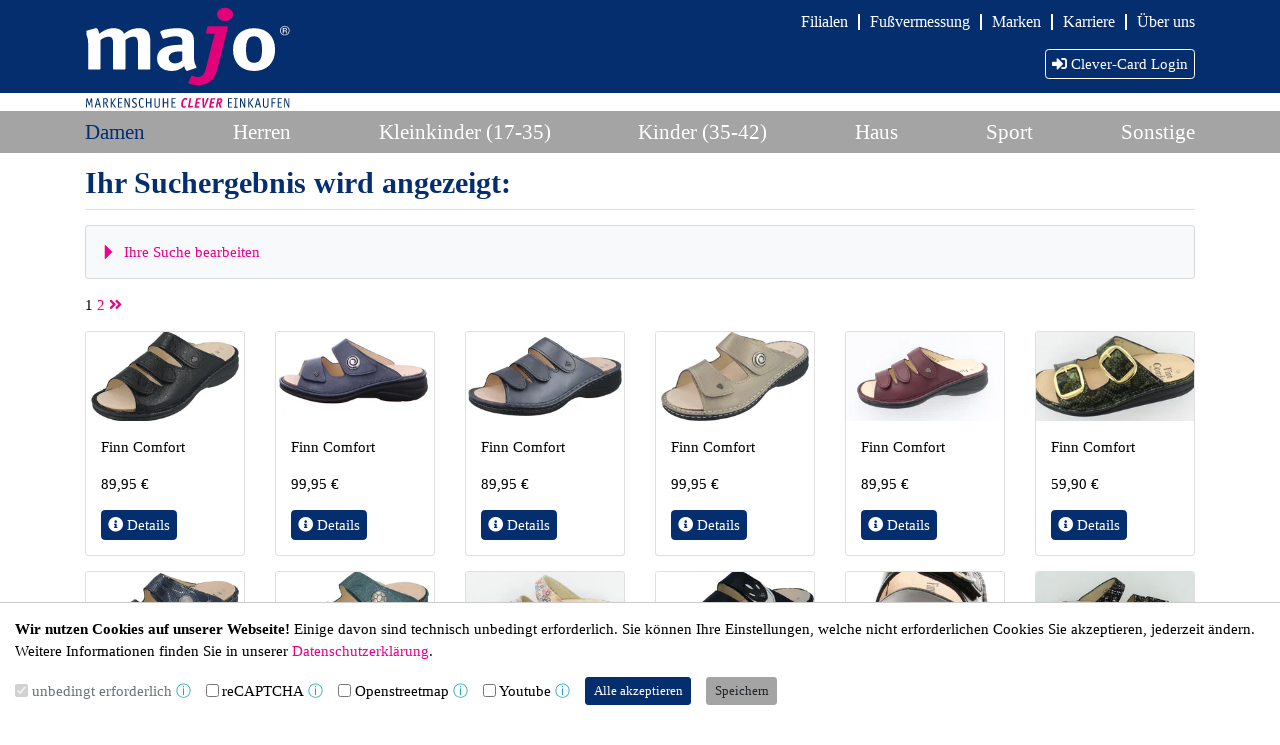

--- FILE ---
content_type: text/html; charset=UTF-8
request_url: https://majo-markenschuhe.de/search.php?sektion=2&hersteller=9743
body_size: 8246
content:
<!doctype html><html class="no-js" lang="de-DE" dir=""><head prefix="og: http://ogp.me/ns#"><meta charset="UTF-8"><title>Majo Markenschuhe</title><script>(function(H){H.className=H.className.replace(/\bno-js\b/,"js")})(document.documentElement);window.erf={main:"/assets/86246cf8.css",cms:"/assets/9fce39fa.css"};</script><meta name="viewport" content="width=device-width, initial-scale=1.0"><meta name="referrer" content="origin"><meta name="format-detection" content="telephone=no"><link rel="canonical" href="https://www.majo-markenschuhe.de/search.php"><link rel="stylesheet" href="/assets/86246cf8.css"><script src="/assets/f8d4293e.js"></script></head><body><div id=page><div hidden><nav id=mmenu><ul><li><span>Unsere Schuhe</span><ul><li><a href="damenschuhe">Damen</a></li><li><a href="herrenschuhe">Herren</a></li><li><a href="kleinkinderschuhe">Kleinkinder (17-35)</a></li><li><a href="kinderschuhe">Kinder (35-42)</a></li><li><a href="hausschuhe">Haus</a></li><li><a href="sportschuhe">Sport</a></li><li><a href="sonstige_schuhe">Sonstige</a></li></ul></li><li><span>Filialen</span><ul><li><a href="altenstadt">Altenstadt</a></li><li><a href="bad-vilbel">Bad Vilbel</a></li><li><a href="friedrichsdorf">Friedrichsdorf</a></li><li><a href="gross-gerau">Groß-Gerau</a></li><li><a href="hanau-steinheim">Hanau/Steinheim</a></li><li><a href="hofheim">Hofheim</a></li><li><a href="kriftel">Kriftel</a></li><li><a href="linden">Linden</a></li><li><a href="lollar">Lollar</a></li><li><a href="maintal-doernigheim">Maintal/Dörnigheim</a></li><li><a href="oberursel">Oberursel</a></li></ul></li><li><a href="fu%C3%9F_vermessen_fussvermessung_kinder">Fußvermessung</a></li><li><a href="damen_herren_kinder_schuhe_markenqualitaet_der_beste_marken">Marken</a></li><li><a href="stellenangebote_jobs_personal_verkaeufer_gesucht_majo-markenschuhe">Karriere</a></li><li><a href="majo_schuhe_profil_historie">Über uns</a></li><li><a href="kontakt">Kontakt</a></li><li><a href="datenschutz">Datenschutz</a></li><li><a href="https://majo-markenschuhe.de/files/2023_06_28_Hinweisgeberschutzgesetz_Info_Homepage.pdf">Hinweisgeber</a></li><li><a href="impressum">Impressum</a></li></ul></nav></div><div id=head><div class=container><a id=logo href="index.php"><img class=logotop src="static/logo1.svg"><img class=logobottom src="static/logo2.svg"></a><a style="position: absolute; top:9px;right:15px;" class="btn btn-outline-white d-block d-md-none" data-erfcms-type=mmenu title="Majo Markenschuhe" href="#mmenu"><i class="fa fa-bars"></i> Menü</a><div id=menu2 class="d-none d-md-block"><nav data-erfcms-type=superfish><ul><li><div><a href="#">Filialen</a><ul><li><div><a href="altenstadt">Altenstadt</a></div></li><li><div><a href="bad-vilbel">Bad Vilbel</a></div></li><li><div><a href="friedrichsdorf">Friedrichsdorf</a></div></li><li><div><a href="gross-gerau">Groß-Gerau</a></div></li><li><div><a href="hanau-steinheim">Hanau/Steinheim</a></div></li><li><div><a href="hofheim">Hofheim</a></div></li><li><div><a href="kriftel">Kriftel</a></div></li><li><div><a href="linden">Linden</a></div></li><li><div><a href="lollar">Lollar</a></div></li><li><div><a href="maintal-doernigheim">Maintal/Dörnigheim</a></div></li><li><div><a href="oberursel">Oberursel</a></div></li></ul></div></li><li><div><a href="fu%C3%9F_vermessen_fussvermessung_kinder">Fußvermessung</a></div></li><li><div><a href="damen_herren_kinder_schuhe_markenqualitaet_der_beste_marken">Marken</a></div></li><li><div><a href="stellenangebote_jobs_personal_verkaeufer_gesucht_majo-markenschuhe">Karriere</a></div></li><li><div><a href="majo_schuhe_profil_historie">Über uns</a></div></li></ul></nav></div><div id=rightbox><div id=logindropdown class="dropdown d-inline"><a id=loginbutton data-toggle="dropdown" class="btn btn-outline-white" href="#"><i class="fas fa-sign-in-alt"></i> Clever-Card Login</a><div id=loginform class="dropdown-menu dropdown-menu-right"><form method=post action="login.php" class="erfcms_form px-4 py-3" style="white-space:nowrap;"><div class="form-group"><label for="emai1">Email-Addresse <abbr title="erforderlich">*</abbr></label> <input required type="email" class="form-control" id="email" name=email></div><div class="form-group"><label for="cardno">Clever-Card-Nummer <abbr title="erforderlich">*</abbr></label> <input required type="text" class="form-control" id="cardno" name=cardno></div><button type="submit" class="btn btn-primary"><i class="fas fa-sign-in-alt"></i> Login</button></form></div></div></div></div></div><div id=section class="d-none d-md-block"><div class=container><nav id=sektion><ul><li class=selected><div><a href="damenschuhe">Damen</a></div></li><li><div><a href="herrenschuhe">Herren</a></div></li><li><div><a href="kleinkinderschuhe">Kleinkinder (17-35)</a></div></li><li><div><a href="kinderschuhe">Kinder (35-42)</a></div></li><li><div><a href="hausschuhe">Haus</a></div></li><li><div><a href="sportschuhe">Sport</a></div></li><li><div><a href="sonstige_schuhe">Sonstige</a></div></li></ul></nav></div></div><main><div class=container><div class="erfcms_page"></div><div class="erfcms_page"><div class="erfcms_module erfcms_imgtext"><div class="erfcms_wrapper"><header class="text-3xl font-weight-bold underline text-primary"><h1><span>Ihr Suchergebnis wird angezeigt:</span></h1></header><div ></div></div></div></div><div class="erfcms_module erfcms_details well"><div class="erfcms_wrapper"><a data-toggle="collapse" data-target="#searchbox" class="collapsed"><header class="erfcms_details_header"><h3><span>Ihre Suche bearbeiten</span></h3></header></a><div data-parent="body" class="collapse" id="searchbox"><div class=searchform><form class="row" id="searchform-2" action="search.php"><div class="col-md-6 mb-3 col-lg-3"><input type="hidden" style="display:none;" name="sektion" value=2><header>Marke:</header><select class="form-control mb-3" id="hersteller_2" name=hersteller><option id="hersteller_2_0" value=0>Alle Marken</option><option  id="hersteller_2_3113" value="3113">ACO </option><option  id="hersteller_2_1002" value="1002">Adidas</option><option  id="hersteller_2_4800" value="4800">Ambitious</option><option  id="hersteller_2_319" value="319">Andrea Conti - Esgano</option><option  id="hersteller_2_1009" value="1009">Ara</option><option  id="hersteller_2_141" value="141">BACK70</option><option  id="hersteller_2_1166" value="1166">Berkemann</option><option  id="hersteller_2_510" value="510">Buffalo</option><option  id="hersteller_2_5141" value="5141">BullBoxer</option><option  id="hersteller_2_54" value="54">Calvin Klein</option><option  id="hersteller_2_100" value="100">Camel Active by Gerli</option><option  id="hersteller_2_49" value="49">Campangnolo GmbH</option><option  id="hersteller_2_2852" value="2852">Caprice</option><option  id="hersteller_2_136" value="136">Carmela</option><option  id="hersteller_2_3205" value="3205">Cetti</option><option  id="hersteller_2_6520" value="6520">Clarks</option><option  id="hersteller_2_62" value="62">Cosmos Comfort</option><option  id="hersteller_2_265" value="265">Crocs</option><option  id="hersteller_2_7678" value="7678">Dockers</option><option  id="hersteller_2_1312" value="1312">Ecco</option><option  id="hersteller_2_15" value="15">Effe-Tre</option><option  id="hersteller_2_4030" value="4030">Fidelo</option><option selected id="hersteller_2_9743" value="9743">Finn Comfort</option><option  id="hersteller_2_88" value="88">Fusion</option><option  id="hersteller_2_56" value="56">G Comfort - Grünwald</option><option  id="hersteller_2_1531" value="1531">Gabor Comfort</option><option  id="hersteller_2_1500" value="1500">Gabor Fashion</option><option  id="hersteller_2_4908" value="4908">Gant</option><option  id="hersteller_2_8643" value="8643">Geka Sport</option><option  id="hersteller_2_732" value="732">Gemini</option><option  id="hersteller_2_84" value="84">Genius</option><option  id="hersteller_2_889" value="889">Geox</option><option  id="hersteller_2_18" value="18">Girza</option><option  id="hersteller_2_98" value="98">Gola</option><option  id="hersteller_2_14" value="14">Gri-Sport</option><option  id="hersteller_2_1234" value="1234">Haflinger</option><option  id="hersteller_2_57" value="57">Hey Dude</option><option  id="hersteller_2_4697" value="4697">Hickersberger</option><option  id="hersteller_2_142" value="142">Hispanitas</option><option  id="hersteller_2_117" value="117">Hoff</option><option  id="hersteller_2_90" value="90">Icepeak</option><option  id="hersteller_2_126" value="126">ILC Footwear</option><option  id="hersteller_2_8" value="8">Imac</option><option  id="hersteller_2_9" value="9">Inblu</option><option  id="hersteller_2_46" value="46">Innova</option><option  id="hersteller_2_2017" value="2017">Jomos</option><option  id="hersteller_2_2546" value="2546">Josef Seibel</option><option  id="hersteller_2_3024" value="3024">Keen</option><option  id="hersteller_2_4" value="4">Klondike</option><option  id="hersteller_2_106" value="106">Koel Shoes International</option><option  id="hersteller_2_3411" value="3411">Kranichstein</option><option  id="hersteller_2_514" value="514">La Strada Shoes</option><option  id="hersteller_2_5910" value="5910">Laura Vita</option><option  id="hersteller_2_4696" value="4696">Legero</option><option  id="hersteller_2_37" value="37">leguano</option><option  id="hersteller_2_1920" value="1920">LLoyd Damen</option><option  id="hersteller_2_111" value="111">Lowa</option><option  id="hersteller_2_85" value="85">M&amp;G</option><option  id="hersteller_2_2326" value="2326">majo Pantoletten</option><option  id="hersteller_2_12" value="12">majo Pantoletten</option><option  id="hersteller_2_2850" value="2850">Marco Tozzi</option><option  id="hersteller_2_2011" value="2011">Meindl</option><option  id="hersteller_2_137" value="137">Meline</option><option  id="hersteller_2_5740" value="5740">Mephisto</option><option  id="hersteller_2_50" value="50">Mexx Industries</option><option  id="hersteller_2_4564" value="4564">Mustang</option><option  id="hersteller_2_8221" value="8221">New Balance</option><option  id="hersteller_2_2106" value="2106">Nike</option><option  id="hersteller_2_7" value="7">Olip</option><option  id="hersteller_2_58" value="58">Online Shoes</option><option  id="hersteller_2_4054" value="4054">OOG - Love Pretty Shoes</option><option  id="hersteller_2_3203" value="3203">Panama Jack</option><option  id="hersteller_2_1522" value="1522">Paul Green</option><option  id="hersteller_2_1511" value="1511">Peter Kaiser</option><option  id="hersteller_2_332" value="332">Pikolinos</option><option  id="hersteller_2_27026" value="27026">Pisati</option><option  id="hersteller_2_2316" value="2316">Puma</option><option  id="hersteller_2_96" value="96">Recarde le Ciel</option><option  id="hersteller_2_38" value="38">Regarde le Ciel</option><option  id="hersteller_2_2407" value="2407">Remonte</option><option  id="hersteller_2_2419" value="2419">Rieker</option><option  id="hersteller_2_2421" value="2421">Rohde</option><option  id="hersteller_2_158" value="158">SABALIN</option><option  id="hersteller_2_4049" value="4049">Salamander</option><option  id="hersteller_2_9107" value="9107">Salomon</option><option  id="hersteller_2_31" value="31">Seklo</option><option  id="hersteller_2_2601" value="2601">Semler</option><option  id="hersteller_2_130" value="130">Sinapsi</option><option  id="hersteller_2_2552" value="2552">Sioux</option><option  id="hersteller_2_6312" value="6312">Skechers</option><option  id="hersteller_2_133" value="133">Studio 76</option><option  id="hersteller_2_127" value="127">Sun 68</option><option  id="hersteller_2_6331" value="6331">Superga</option><option  id="hersteller_2_2851" value="2851">Tamaris</option><option  id="hersteller_2_116" value="116">TBS Technisynthese</option><option  id="hersteller_2_113" value="113">Tecnica</option><option  id="hersteller_2_99" value="99">Tenhaag</option><option  id="hersteller_2_4794" value="4794">Think</option><option  id="hersteller_2_6695" value="6695">Tom Tailor</option><option  id="hersteller_2_102" value="102">Tommy Hilfiger</option><option  id="hersteller_2_6316" value="6316">Unisa</option><option  id="hersteller_2_52" value="52">Verbenas</option><option  id="hersteller_2_80" value="80">Vicktoria</option><option  id="hersteller_2_1916" value="1916">Waldläufer</option><option  id="hersteller_2_6572" value="6572">Xsensible</option></select><header>Nur Sonderangebote anzeigen:</header><ul><li><input  id="sale_2" name="sale" value=1 type=checkbox><label for="sale_2">Sonderangebote (<span></span>)</label></li></ul></div><div class="col-md-6 mb-3 col-lg-3"><header>Größe:</header><ul class="d-flex flex-wrap justify-content-between"><li class="flex-fill"><input  id="groesse_2_35" name="groesse[]" value=35 type=checkbox><label for="groesse_2_35">35</label></li><li class="flex-fill"><input  id="groesse_2_35_5" name="groesse[]" value=35.5 type=checkbox><label for="groesse_2_35_5">35½</label></li><li class="flex-fill"><input  id="groesse_2_36" name="groesse[]" value=36 type=checkbox><label for="groesse_2_36">36</label></li><li class="flex-fill"><input  id="groesse_2_36_5" name="groesse[]" value=36.5 type=checkbox><label for="groesse_2_36_5">36½</label></li><li class="flex-fill"><input  id="groesse_2_37" name="groesse[]" value=37 type=checkbox><label for="groesse_2_37">37</label></li><li class="flex-fill"><input  id="groesse_2_37_5" name="groesse[]" value=37.5 type=checkbox><label for="groesse_2_37_5">37½</label></li><li class="flex-fill"><input  id="groesse_2_38" name="groesse[]" value=38 type=checkbox><label for="groesse_2_38">38</label></li><li class="flex-fill"><input  id="groesse_2_38_5" name="groesse[]" value=38.5 type=checkbox><label for="groesse_2_38_5">38½</label></li><li class="flex-fill"><input  id="groesse_2_39" name="groesse[]" value=39 type=checkbox><label for="groesse_2_39">39</label></li><li class="flex-fill"><input  id="groesse_2_39_5" name="groesse[]" value=39.5 type=checkbox><label for="groesse_2_39_5">39½</label></li><li class="flex-fill"><input  id="groesse_2_40" name="groesse[]" value=40 type=checkbox><label for="groesse_2_40">40</label></li><li class="flex-fill"><input  id="groesse_2_40_5" name="groesse[]" value=40.5 type=checkbox><label for="groesse_2_40_5">40½</label></li><li class="flex-fill"><input  id="groesse_2_41" name="groesse[]" value=41 type=checkbox><label for="groesse_2_41">41</label></li><li class="flex-fill"><input  id="groesse_2_41_5" name="groesse[]" value=41.5 type=checkbox><label for="groesse_2_41_5">41½</label></li><li class="flex-fill"><input  id="groesse_2_42" name="groesse[]" value=42 type=checkbox><label for="groesse_2_42">42</label></li><li class="flex-fill"><input  id="groesse_2_42_5" name="groesse[]" value=42.5 type=checkbox><label for="groesse_2_42_5">42½</label></li><li class="flex-fill"><input  id="groesse_2_43" name="groesse[]" value=43 type=checkbox><label for="groesse_2_43">43</label></li><li class="flex-fill"><input  id="groesse_2_44" name="groesse[]" value=44 type=checkbox><label for="groesse_2_44">44</label></li><li class="flex-fill"><input  id="groesse_2_44_5" name="groesse[]" value=44.5 type=checkbox><label for="groesse_2_44_5">44½</label></li><li class="flex-fill"><input  id="groesse_2_45" name="groesse[]" value=45 type=checkbox><label for="groesse_2_45">45</label></li><li class="flex-fill"><input  id="groesse_2_45_5" name="groesse[]" value=45.5 type=checkbox><label for="groesse_2_45_5">45½</label></li><li class="flex-fill"><input  id="groesse_2_46" name="groesse[]" value=46 type=checkbox><label for="groesse_2_46">46</label></li><li class="flex-fill"><input  id="groesse_2_47" name="groesse[]" value=47 type=checkbox><label for="groesse_2_47">47</label></li><li class="flex-fill"><input  id="groesse_2_47_5" name="groesse[]" value=47.5 type=checkbox><label for="groesse_2_47_5">47½</label></li></ul></div><div class="col-md-6 mb-3 col-lg-3"><header>Schuhart:</header><ul class="d-flex flex-wrap justify-content-between"><li class="flex-fill"><input  id="gruppe_2_29" name="gruppe[]" value=29 type=checkbox><label for="gruppe_2_29">Pumps</label></li><li class="flex-fill"><input  id="gruppe_2_33" name="gruppe[]" value=33 type=checkbox><label for="gruppe_2_33">Pantoletten</label></li><li class="flex-fill"><input  id="gruppe_2_56" name="gruppe[]" value=56 type=checkbox><label for="gruppe_2_56">Sling</label></li><li class="flex-fill"><input  id="gruppe_2_28" name="gruppe[]" value=28 type=checkbox><label for="gruppe_2_28">Sandaletten</label></li><li class="flex-fill"><input  id="gruppe_2_30" name="gruppe[]" value=30 type=checkbox><label for="gruppe_2_30">Ballerinas</label></li><li class="flex-fill"><input  id="gruppe_2_34" name="gruppe[]" value=34 type=checkbox><label for="gruppe_2_34">Sabots &amp; Clogs</label></li><li class="flex-fill"><input  id="gruppe_2_32" name="gruppe[]" value=32 type=checkbox><label for="gruppe_2_32">Slipper</label></li><li class="flex-fill"><input  id="gruppe_2_37" name="gruppe[]" value=37 type=checkbox><label for="gruppe_2_37">Stiefeletten</label></li><li class="flex-fill"><input  id="gruppe_2_35" name="gruppe[]" value=35 type=checkbox><label for="gruppe_2_35">Schnürer</label></li><li class="flex-fill"><input  id="gruppe_2_38" name="gruppe[]" value=38 type=checkbox><label for="gruppe_2_38">Stiefel</label></li><li class="flex-fill"><input  id="gruppe_2_81" name="gruppe[]" value=81 type=checkbox><label for="gruppe_2_81">Freizeitschuhe</label></li><li class="flex-fill"><input  id="gruppe_2_39" name="gruppe[]" value=39 type=checkbox><label for="gruppe_2_39">Stiefel (gefüttert)</label></li><li class="flex-fill"><input  id="gruppe_2_41" name="gruppe[]" value=41 type=checkbox><label for="gruppe_2_41">Wanderschuhe</label></li></ul></div><div class="col-md-6 mb-3 col-lg-3"><header>Farbe:</header><ul class="d-flex flex-wrap justify-content-between"><li class="flex-fill"><input  id="farbe_2_0" name="farbe[]" value=0 type=checkbox><label for="farbe_2_0">Schwarz</label></li><li class="flex-fill"><input  id="farbe_2_1" name="farbe[]" value=1 type=checkbox><label for="farbe_2_1">Weiß</label></li><li class="flex-fill"><input  id="farbe_2_2" name="farbe[]" value=2 type=checkbox><label for="farbe_2_2">Grau</label></li><li class="flex-fill"><input  id="farbe_2_3" name="farbe[]" value=3 type=checkbox><label for="farbe_2_3">Braun</label></li><li class="flex-fill"><input  id="farbe_2_4" name="farbe[]" value=4 type=checkbox><label for="farbe_2_4">Beige</label></li><li class="flex-fill"><input  id="farbe_2_5" name="farbe[]" value=5 type=checkbox><label for="farbe_2_5">Rot</label></li><li class="flex-fill"><input  id="farbe_2_6" name="farbe[]" value=6 type=checkbox><label for="farbe_2_6">Gelb</label></li><li class="flex-fill"><input  id="farbe_2_7" name="farbe[]" value=7 type=checkbox><label for="farbe_2_7">Grün</label></li><li class="flex-fill"><input  id="farbe_2_8" name="farbe[]" value=8 type=checkbox><label for="farbe_2_8">Blau</label></li><li class="flex-fill"><input  id="farbe_2_9" name="farbe[]" value=9 type=checkbox><label for="farbe_2_9">Sonstige Farben / Bunt</label></li></ul></div><p style="text-align:center;" class="col-12 my-3"><button class="btn btn-primary" type=submit value=1><i class="fas fa-search"></i> Auswahl anzeigen</button></p></form></div></div></div></div><div data-erfcms="{&quot;selector&quot;:&quot;.majoPagination a&quot;}" data-erfcms-type="xajaxbox"><div id=majosearchbox><p class="majoPagination"> <span>1</span>  <a rel=nofollow href="/search.php?sektion=2&amp;hersteller=9743&amp;erf_f=30">2</a> <a rel=nofollow href="/search.php?sektion=2&amp;hersteller=9743&amp;erf_f=30"><i class="icon-forward fa fa-angle-double-right"></i></a></p><div class="row align-items-stretch"><div class="col-lg-2 col-md-3 col-sm-4 col-6 d-flex"><div class="card mb-3 flex-fill"><figure  class="mb-0 responsive" style="width:100%"><a href="Finn_Comfort-a-28504302"  class="" style="padding-bottom:56.25%"><img  class="lazyload card-img-top object-fit-cover object-position-center" style="" alt="" data-sizes="auto" data-aspectratio="1.5" data-srcset="artikel/bilder/28504302_000.jpg?s=orig 1200w,artikel/bilder/28504302_000.jpg?s=240 240w,artikel/bilder/28504302_000.jpg?s=340 340w,artikel/bilder/28504302_000.jpg?s=480 480w,artikel/bilder/28504302_000.jpg?s=680 680w,artikel/bilder/28504302_000.jpg?s=960 960w" src="[data-uri]"><noscript><img  class="card-img-top object-fit-cover object-position-center" style="" alt="" sizes="100vw" srcset="artikel/bilder/28504302_000.jpg?s=orig 1200w,artikel/bilder/28504302_000.jpg?s=240 240w,artikel/bilder/28504302_000.jpg?s=340 340w,artikel/bilder/28504302_000.jpg?s=480 480w,artikel/bilder/28504302_000.jpg?s=680 680w,artikel/bilder/28504302_000.jpg?s=960 960w" src="artikel/bilder/28504302_000.jpg?s=orig"></noscript></a></figure><div class="card-body d-flex align-items-start flex-column"><h5 class="card-title">Finn Comfort</h5><p class="card-text">89,95 &euro;</p><a href="Finn_Comfort-a-28504302" class="mt-auto btn btn-primary"><i class="fas fa-info-circle"></i> Details</a></div></div></div><div class="col-lg-2 col-md-3 col-sm-4 col-6 d-flex"><div class="card mb-3 flex-fill"><figure  class="mb-0 responsive" style="width:100%"><a href="Finn_Comfort-a-28524301"  class="" style="padding-bottom:56.25%"><img  class="lazyload card-img-top object-fit-cover object-position-center" style="" alt="" data-sizes="auto" data-aspectratio="1.3333333333333" data-srcset="artikel/bilder/28524301_000.jpg?s=orig 800w,artikel/bilder/28524301_000.jpg?s=240 240w,artikel/bilder/28524301_000.jpg?s=340 340w,artikel/bilder/28524301_000.jpg?s=480 480w,artikel/bilder/28524301_000.jpg?s=680 680w" src="[data-uri]"><noscript><img  class="card-img-top object-fit-cover object-position-center" style="" alt="" sizes="100vw" srcset="artikel/bilder/28524301_000.jpg?s=orig 800w,artikel/bilder/28524301_000.jpg?s=240 240w,artikel/bilder/28524301_000.jpg?s=340 340w,artikel/bilder/28524301_000.jpg?s=480 480w,artikel/bilder/28524301_000.jpg?s=680 680w" src="artikel/bilder/28524301_000.jpg?s=orig"></noscript></a></figure><div class="card-body d-flex align-items-start flex-column"><h5 class="card-title">Finn Comfort</h5><p class="card-text">99,95 &euro;</p><a href="Finn_Comfort-a-28524301" class="mt-auto btn btn-primary"><i class="fas fa-info-circle"></i> Details</a></div></div></div><div class="col-lg-2 col-md-3 col-sm-4 col-6 d-flex"><div class="card mb-3 flex-fill"><figure  class="mb-0 responsive" style="width:100%"><a href="Finn_Comfort-a-28524302"  class="" style="padding-bottom:56.25%"><img  class="lazyload card-img-top object-fit-cover object-position-center" style="" alt="" data-sizes="auto" data-aspectratio="1.3056188306758" data-srcset="artikel/bilder/28524302_000.jpg?s=orig 3439w,artikel/bilder/28524302_000.jpg?s=240 240w,artikel/bilder/28524302_000.jpg?s=340 340w,artikel/bilder/28524302_000.jpg?s=480 480w,artikel/bilder/28524302_000.jpg?s=680 680w,artikel/bilder/28524302_000.jpg?s=960 960w,artikel/bilder/28524302_000.jpg?s=1358 1358w,artikel/bilder/28524302_000.jpg?s=1920 1920w,artikel/bilder/28524302_000.jpg?s=2716 2716w" src="[data-uri]"><noscript><img  class="card-img-top object-fit-cover object-position-center" style="" alt="" sizes="100vw" srcset="artikel/bilder/28524302_000.jpg?s=orig 3439w,artikel/bilder/28524302_000.jpg?s=240 240w,artikel/bilder/28524302_000.jpg?s=340 340w,artikel/bilder/28524302_000.jpg?s=480 480w,artikel/bilder/28524302_000.jpg?s=680 680w,artikel/bilder/28524302_000.jpg?s=960 960w,artikel/bilder/28524302_000.jpg?s=1358 1358w,artikel/bilder/28524302_000.jpg?s=1920 1920w,artikel/bilder/28524302_000.jpg?s=2716 2716w" src="artikel/bilder/28524302_000.jpg?s=orig"></noscript></a></figure><div class="card-body d-flex align-items-start flex-column"><h5 class="card-title">Finn Comfort</h5><p class="card-text">89,95 &euro;</p><a href="Finn_Comfort-a-28524302" class="mt-auto btn btn-primary"><i class="fas fa-info-circle"></i> Details</a></div></div></div><div class="col-lg-2 col-md-3 col-sm-4 col-6 d-flex"><div class="card mb-3 flex-fill"><figure  class="mb-0 responsive" style="width:100%"><a href="Finn_Comfort-a-28533303"  class="" style="padding-bottom:56.25%"><img  class="lazyload card-img-top object-fit-cover object-position-center" style="" alt="" data-sizes="auto" data-aspectratio="1.5" data-srcset="artikel/bilder/28533303_000.jpg?s=orig 1200w,artikel/bilder/28533303_000.jpg?s=240 240w,artikel/bilder/28533303_000.jpg?s=340 340w,artikel/bilder/28533303_000.jpg?s=480 480w,artikel/bilder/28533303_000.jpg?s=680 680w,artikel/bilder/28533303_000.jpg?s=960 960w" src="[data-uri]"><noscript><img  class="card-img-top object-fit-cover object-position-center" style="" alt="" sizes="100vw" srcset="artikel/bilder/28533303_000.jpg?s=orig 1200w,artikel/bilder/28533303_000.jpg?s=240 240w,artikel/bilder/28533303_000.jpg?s=340 340w,artikel/bilder/28533303_000.jpg?s=480 480w,artikel/bilder/28533303_000.jpg?s=680 680w,artikel/bilder/28533303_000.jpg?s=960 960w" src="artikel/bilder/28533303_000.jpg?s=orig"></noscript></a></figure><div class="card-body d-flex align-items-start flex-column"><h5 class="card-title">Finn Comfort</h5><p class="card-text">99,95 &euro;</p><a href="Finn_Comfort-a-28533303" class="mt-auto btn btn-primary"><i class="fas fa-info-circle"></i> Details</a></div></div></div><div class="col-lg-2 col-md-3 col-sm-4 col-6 d-flex"><div class="card mb-3 flex-fill"><figure  class="mb-0 responsive" style="width:100%"><a href="Finn_Comfort-a-28554301"  class="" style="padding-bottom:56.25%"><img  class="lazyload card-img-top object-fit-cover object-position-center" style="" alt="" data-sizes="auto" data-aspectratio="1.7232543241512" data-srcset="artikel/bilder/28554301_000.jpg?s=orig 2690w,artikel/bilder/28554301_000.jpg?s=240 240w,artikel/bilder/28554301_000.jpg?s=340 340w,artikel/bilder/28554301_000.jpg?s=480 480w,artikel/bilder/28554301_000.jpg?s=680 680w,artikel/bilder/28554301_000.jpg?s=960 960w,artikel/bilder/28554301_000.jpg?s=1358 1358w,artikel/bilder/28554301_000.jpg?s=1920 1920w" src="[data-uri]"><noscript><img  class="card-img-top object-fit-cover object-position-center" style="" alt="" sizes="100vw" srcset="artikel/bilder/28554301_000.jpg?s=orig 2690w,artikel/bilder/28554301_000.jpg?s=240 240w,artikel/bilder/28554301_000.jpg?s=340 340w,artikel/bilder/28554301_000.jpg?s=480 480w,artikel/bilder/28554301_000.jpg?s=680 680w,artikel/bilder/28554301_000.jpg?s=960 960w,artikel/bilder/28554301_000.jpg?s=1358 1358w,artikel/bilder/28554301_000.jpg?s=1920 1920w" src="artikel/bilder/28554301_000.jpg?s=orig"></noscript></a></figure><div class="card-body d-flex align-items-start flex-column"><h5 class="card-title">Finn Comfort</h5><p class="card-text">89,95 &euro;</p><a href="Finn_Comfort-a-28554301" class="mt-auto btn btn-primary"><i class="fas fa-info-circle"></i> Details</a></div></div></div><div class="col-lg-2 col-md-3 col-sm-4 col-6 d-flex"><div class="card mb-3 flex-fill"><figure  class="mb-0 responsive" style="width:100%"><a href="Finn_Comfort-a-28575205"  class="" style="padding-bottom:56.25%"><img  class="lazyload card-img-top object-fit-cover object-position-center" style="" alt="" data-sizes="auto" data-aspectratio="1.9440559440559" data-srcset="artikel/bilder/28575205_000.jpg?s=orig 2224w,artikel/bilder/28575205_000.jpg?s=240 240w,artikel/bilder/28575205_000.jpg?s=340 340w,artikel/bilder/28575205_000.jpg?s=480 480w,artikel/bilder/28575205_000.jpg?s=680 680w,artikel/bilder/28575205_000.jpg?s=960 960w,artikel/bilder/28575205_000.jpg?s=1358 1358w,artikel/bilder/28575205_000.jpg?s=1920 1920w" src="[data-uri]"><noscript><img  class="card-img-top object-fit-cover object-position-center" style="" alt="" sizes="100vw" srcset="artikel/bilder/28575205_000.jpg?s=orig 2224w,artikel/bilder/28575205_000.jpg?s=240 240w,artikel/bilder/28575205_000.jpg?s=340 340w,artikel/bilder/28575205_000.jpg?s=480 480w,artikel/bilder/28575205_000.jpg?s=680 680w,artikel/bilder/28575205_000.jpg?s=960 960w,artikel/bilder/28575205_000.jpg?s=1358 1358w,artikel/bilder/28575205_000.jpg?s=1920 1920w" src="artikel/bilder/28575205_000.jpg?s=orig"></noscript></a></figure><div class="card-body d-flex align-items-start flex-column"><h5 class="card-title">Finn Comfort</h5><p class="card-text">59,90 &euro;</p><a href="Finn_Comfort-a-28575205" class="mt-auto btn btn-primary"><i class="fas fa-info-circle"></i> Details</a></div></div></div><div class="col-lg-2 col-md-3 col-sm-4 col-6 d-flex"><div class="card mb-3 flex-fill"><figure  class="mb-0 responsive" style="width:100%"><a href="Finn_Comfort-a-28584304"  class="" style="padding-bottom:56.25%"><img  class="lazyload card-img-top object-fit-cover object-position-center" style="" alt="" data-sizes="auto" data-aspectratio="1.5" data-srcset="artikel/bilder/28584304_000.jpg?s=orig 1200w,artikel/bilder/28584304_000.jpg?s=240 240w,artikel/bilder/28584304_000.jpg?s=340 340w,artikel/bilder/28584304_000.jpg?s=480 480w,artikel/bilder/28584304_000.jpg?s=680 680w,artikel/bilder/28584304_000.jpg?s=960 960w" src="[data-uri]"><noscript><img  class="card-img-top object-fit-cover object-position-center" style="" alt="" sizes="100vw" srcset="artikel/bilder/28584304_000.jpg?s=orig 1200w,artikel/bilder/28584304_000.jpg?s=240 240w,artikel/bilder/28584304_000.jpg?s=340 340w,artikel/bilder/28584304_000.jpg?s=480 480w,artikel/bilder/28584304_000.jpg?s=680 680w,artikel/bilder/28584304_000.jpg?s=960 960w" src="artikel/bilder/28584304_000.jpg?s=orig"></noscript></a></figure><div class="card-body d-flex align-items-start flex-column"><h5 class="card-title">Finn Comfort</h5><p class="card-text">99,95 &euro;</p><a href="Finn_Comfort-a-28584304" class="mt-auto btn btn-primary"><i class="fas fa-info-circle"></i> Details</a></div></div></div><div class="col-lg-2 col-md-3 col-sm-4 col-6 d-flex"><div class="card mb-3 flex-fill"><figure  class="mb-0 responsive" style="width:100%"><a href="Finn_Comfort-a-28584305"  class="" style="padding-bottom:56.25%"><img  class="lazyload card-img-top object-fit-cover object-position-center" style="" alt="" data-sizes="auto" data-aspectratio="1.5" data-srcset="artikel/bilder/28584305_000.jpg?s=orig 1200w,artikel/bilder/28584305_000.jpg?s=240 240w,artikel/bilder/28584305_000.jpg?s=340 340w,artikel/bilder/28584305_000.jpg?s=480 480w,artikel/bilder/28584305_000.jpg?s=680 680w,artikel/bilder/28584305_000.jpg?s=960 960w" src="[data-uri]"><noscript><img  class="card-img-top object-fit-cover object-position-center" style="" alt="" sizes="100vw" srcset="artikel/bilder/28584305_000.jpg?s=orig 1200w,artikel/bilder/28584305_000.jpg?s=240 240w,artikel/bilder/28584305_000.jpg?s=340 340w,artikel/bilder/28584305_000.jpg?s=480 480w,artikel/bilder/28584305_000.jpg?s=680 680w,artikel/bilder/28584305_000.jpg?s=960 960w" src="artikel/bilder/28584305_000.jpg?s=orig"></noscript></a></figure><div class="card-body d-flex align-items-start flex-column"><h5 class="card-title">Finn Comfort</h5><p class="card-text">104,95 &euro;</p><a href="Finn_Comfort-a-28584305" class="mt-auto btn btn-primary"><i class="fas fa-info-circle"></i> Details</a></div></div></div><div class="col-lg-2 col-md-3 col-sm-4 col-6 d-flex"><div class="card mb-3 flex-fill"><figure  class="mb-0 responsive" style="width:100%"><a href="Finn_Comfort-a-28595203"  class="" style="padding-bottom:56.25%"><img  class="lazyload card-img-top object-fit-cover object-position-center" style="" alt="" data-sizes="auto" data-aspectratio="1.8058405682715" data-srcset="artikel/bilder/28595203_000.jpg?s=orig 2288w,artikel/bilder/28595203_000.jpg?s=240 240w,artikel/bilder/28595203_000.jpg?s=340 340w,artikel/bilder/28595203_000.jpg?s=480 480w,artikel/bilder/28595203_000.jpg?s=680 680w,artikel/bilder/28595203_000.jpg?s=960 960w,artikel/bilder/28595203_000.jpg?s=1358 1358w,artikel/bilder/28595203_000.jpg?s=1920 1920w" src="[data-uri]"><noscript><img  class="card-img-top object-fit-cover object-position-center" style="" alt="" sizes="100vw" srcset="artikel/bilder/28595203_000.jpg?s=orig 2288w,artikel/bilder/28595203_000.jpg?s=240 240w,artikel/bilder/28595203_000.jpg?s=340 340w,artikel/bilder/28595203_000.jpg?s=480 480w,artikel/bilder/28595203_000.jpg?s=680 680w,artikel/bilder/28595203_000.jpg?s=960 960w,artikel/bilder/28595203_000.jpg?s=1358 1358w,artikel/bilder/28595203_000.jpg?s=1920 1920w" src="artikel/bilder/28595203_000.jpg?s=orig"></noscript></a></figure><div class="card-body d-flex align-items-start flex-column"><h5 class="card-title">Finn Comfort</h5><p class="card-text">59,90 &euro;</p><a href="Finn_Comfort-a-28595203" class="mt-auto btn btn-primary"><i class="fas fa-info-circle"></i> Details</a></div></div></div><div class="col-lg-2 col-md-3 col-sm-4 col-6 d-flex"><div class="card mb-3 flex-fill"><figure  class="mb-0 responsive" style="width:100%"><a href="Finn_Comfort-a-28601202"  class="" style="padding-bottom:56.25%"><img  class="lazyload card-img-top object-fit-cover object-position-center" style="" alt="" data-sizes="auto" data-aspectratio="1.416403785489" data-srcset="artikel/bilder/28601202_000.jpg?s=orig 449w,artikel/bilder/28601202_000.jpg?s=240 240w,artikel/bilder/28601202_000.jpg?s=340 340w" src="[data-uri]"><noscript><img  class="card-img-top object-fit-cover object-position-center" style="" alt="" sizes="100vw" srcset="artikel/bilder/28601202_000.jpg?s=orig 449w,artikel/bilder/28601202_000.jpg?s=240 240w,artikel/bilder/28601202_000.jpg?s=340 340w" src="artikel/bilder/28601202_000.jpg?s=orig"></noscript></a></figure><div class="card-body d-flex align-items-start flex-column"><h5 class="card-title">Finn Comfort</h5><p class="card-text">104,95 &euro;</p><a href="Finn_Comfort-a-28601202" class="mt-auto btn btn-primary"><i class="fas fa-info-circle"></i> Details</a></div></div></div><div class="col-lg-2 col-md-3 col-sm-4 col-6 d-flex"><div class="card mb-3 flex-fill"><figure  class="mb-0 responsive" style="width:100%"><a href="Finn_Comfort-a-28603001"  class="" style="padding-bottom:56.25%"><img  class="lazyload card-img-top object-fit-cover object-position-center" style="" alt="" data-sizes="auto" data-aspectratio="1" data-srcset="artikel/bilder/28603001_000.jpg?s=orig 1200w,artikel/bilder/28603001_000.jpg?s=240 240w,artikel/bilder/28603001_000.jpg?s=340 340w,artikel/bilder/28603001_000.jpg?s=480 480w,artikel/bilder/28603001_000.jpg?s=680 680w,artikel/bilder/28603001_000.jpg?s=960 960w" src="[data-uri]"><noscript><img  class="card-img-top object-fit-cover object-position-center" style="" alt="" sizes="100vw" srcset="artikel/bilder/28603001_000.jpg?s=orig 1200w,artikel/bilder/28603001_000.jpg?s=240 240w,artikel/bilder/28603001_000.jpg?s=340 340w,artikel/bilder/28603001_000.jpg?s=480 480w,artikel/bilder/28603001_000.jpg?s=680 680w,artikel/bilder/28603001_000.jpg?s=960 960w" src="artikel/bilder/28603001_000.jpg?s=orig"></noscript></a></figure><div class="card-body d-flex align-items-start flex-column"><h5 class="card-title">Finn Comfort</h5><p class="card-text">99,95 &euro;</p><a href="Finn_Comfort-a-28603001" class="mt-auto btn btn-primary"><i class="fas fa-info-circle"></i> Details</a></div></div></div><div class="col-lg-2 col-md-3 col-sm-4 col-6 d-flex"><div class="card mb-3 flex-fill"><figure  class="mb-0 responsive" style="width:100%"><a href="Finn_Comfort-a-28603201"  class="" style="padding-bottom:56.25%"><img  class="lazyload card-img-top object-fit-cover object-position-center" style="" alt="" data-sizes="auto" data-aspectratio="1.8817891373802" data-srcset="artikel/bilder/28603201_000.jpg?s=orig 2356w,artikel/bilder/28603201_000.jpg?s=240 240w,artikel/bilder/28603201_000.jpg?s=340 340w,artikel/bilder/28603201_000.jpg?s=480 480w,artikel/bilder/28603201_000.jpg?s=680 680w,artikel/bilder/28603201_000.jpg?s=960 960w,artikel/bilder/28603201_000.jpg?s=1358 1358w,artikel/bilder/28603201_000.jpg?s=1920 1920w" src="[data-uri]"><noscript><img  class="card-img-top object-fit-cover object-position-center" style="" alt="" sizes="100vw" srcset="artikel/bilder/28603201_000.jpg?s=orig 2356w,artikel/bilder/28603201_000.jpg?s=240 240w,artikel/bilder/28603201_000.jpg?s=340 340w,artikel/bilder/28603201_000.jpg?s=480 480w,artikel/bilder/28603201_000.jpg?s=680 680w,artikel/bilder/28603201_000.jpg?s=960 960w,artikel/bilder/28603201_000.jpg?s=1358 1358w,artikel/bilder/28603201_000.jpg?s=1920 1920w" src="artikel/bilder/28603201_000.jpg?s=orig"></noscript></a></figure><div class="card-body d-flex align-items-start flex-column"><h5 class="card-title">Finn Comfort</h5><p class="card-text">39,90 &euro;</p><a href="Finn_Comfort-a-28603201" class="mt-auto btn btn-primary"><i class="fas fa-info-circle"></i> Details</a></div></div></div><div class="col-lg-2 col-md-3 col-sm-4 col-6 d-flex"><div class="card mb-3 flex-fill"><figure  class="mb-0 responsive" style="width:100%"><a href="Finn_Comfort-a-28603301"  class="" style="padding-bottom:56.25%"><img  class="lazyload card-img-top object-fit-cover object-position-center" style="" alt="" data-sizes="auto" data-aspectratio="1.5" data-srcset="artikel/bilder/28603301_000.jpg?s=orig 1200w,artikel/bilder/28603301_000.jpg?s=240 240w,artikel/bilder/28603301_000.jpg?s=340 340w,artikel/bilder/28603301_000.jpg?s=480 480w,artikel/bilder/28603301_000.jpg?s=680 680w,artikel/bilder/28603301_000.jpg?s=960 960w" src="[data-uri]"><noscript><img  class="card-img-top object-fit-cover object-position-center" style="" alt="" sizes="100vw" srcset="artikel/bilder/28603301_000.jpg?s=orig 1200w,artikel/bilder/28603301_000.jpg?s=240 240w,artikel/bilder/28603301_000.jpg?s=340 340w,artikel/bilder/28603301_000.jpg?s=480 480w,artikel/bilder/28603301_000.jpg?s=680 680w,artikel/bilder/28603301_000.jpg?s=960 960w" src="artikel/bilder/28603301_000.jpg?s=orig"></noscript></a></figure><div class="card-body d-flex align-items-start flex-column"><h5 class="card-title">Finn Comfort</h5><p class="card-text">99,95 &euro;</p><a href="Finn_Comfort-a-28603301" class="mt-auto btn btn-primary"><i class="fas fa-info-circle"></i> Details</a></div></div></div><div class="col-lg-2 col-md-3 col-sm-4 col-6 d-flex"><div class="card mb-3 flex-fill"><figure  class="mb-0 responsive" style="width:100%"><a href="Finn_Comfort-a-28606304"  class="" style="padding-bottom:56.25%"><img  class="lazyload card-img-top object-fit-cover object-position-center" style="" alt="" data-sizes="auto" data-aspectratio="1.5" data-srcset="artikel/bilder/28606304_000.jpg?s=orig 1200w,artikel/bilder/28606304_000.jpg?s=240 240w,artikel/bilder/28606304_000.jpg?s=340 340w,artikel/bilder/28606304_000.jpg?s=480 480w,artikel/bilder/28606304_000.jpg?s=680 680w,artikel/bilder/28606304_000.jpg?s=960 960w" src="[data-uri]"><noscript><img  class="card-img-top object-fit-cover object-position-center" style="" alt="" sizes="100vw" srcset="artikel/bilder/28606304_000.jpg?s=orig 1200w,artikel/bilder/28606304_000.jpg?s=240 240w,artikel/bilder/28606304_000.jpg?s=340 340w,artikel/bilder/28606304_000.jpg?s=480 480w,artikel/bilder/28606304_000.jpg?s=680 680w,artikel/bilder/28606304_000.jpg?s=960 960w" src="artikel/bilder/28606304_000.jpg?s=orig"></noscript></a></figure><div class="card-body d-flex align-items-start flex-column"><h5 class="card-title">Finn Comfort</h5><p class="card-text">89,95 &euro;</p><a href="Finn_Comfort-a-28606304" class="mt-auto btn btn-primary"><i class="fas fa-info-circle"></i> Details</a></div></div></div><div class="col-lg-2 col-md-3 col-sm-4 col-6 d-flex"><div class="card mb-3 flex-fill"><figure  class="mb-0 responsive" style="width:100%"><a href="Finn_Comfort-a-28608301"  class="" style="padding-bottom:56.25%"><img  class="lazyload card-img-top object-fit-cover object-position-center" style="" alt="" data-sizes="auto" data-aspectratio="1.6378227494766" data-srcset="artikel/bilder/28608301_000.jpg?s=orig 2347w,artikel/bilder/28608301_000.jpg?s=240 240w,artikel/bilder/28608301_000.jpg?s=340 340w,artikel/bilder/28608301_000.jpg?s=480 480w,artikel/bilder/28608301_000.jpg?s=680 680w,artikel/bilder/28608301_000.jpg?s=960 960w,artikel/bilder/28608301_000.jpg?s=1358 1358w,artikel/bilder/28608301_000.jpg?s=1920 1920w" src="[data-uri]"><noscript><img  class="card-img-top object-fit-cover object-position-center" style="" alt="" sizes="100vw" srcset="artikel/bilder/28608301_000.jpg?s=orig 2347w,artikel/bilder/28608301_000.jpg?s=240 240w,artikel/bilder/28608301_000.jpg?s=340 340w,artikel/bilder/28608301_000.jpg?s=480 480w,artikel/bilder/28608301_000.jpg?s=680 680w,artikel/bilder/28608301_000.jpg?s=960 960w,artikel/bilder/28608301_000.jpg?s=1358 1358w,artikel/bilder/28608301_000.jpg?s=1920 1920w" src="artikel/bilder/28608301_000.jpg?s=orig"></noscript></a></figure><div class="card-body d-flex align-items-start flex-column"><h5 class="card-title">Finn Comfort</h5><p class="card-text">79,90 &euro;</p><a href="Finn_Comfort-a-28608301" class="mt-auto btn btn-primary"><i class="fas fa-info-circle"></i> Details</a></div></div></div><div class="col-lg-2 col-md-3 col-sm-4 col-6 d-flex"><div class="card mb-3 flex-fill"><figure  class="mb-0 responsive" style="width:100%"><a href="Finn_Comfort-a-28608302"  class="" style="padding-bottom:56.25%"><img  class="lazyload card-img-top object-fit-cover object-position-center" style="" alt="" data-sizes="auto" data-aspectratio="1.6371249127704" data-srcset="artikel/bilder/28608302_000.jpg?s=orig 2346w,artikel/bilder/28608302_000.jpg?s=240 240w,artikel/bilder/28608302_000.jpg?s=340 340w,artikel/bilder/28608302_000.jpg?s=480 480w,artikel/bilder/28608302_000.jpg?s=680 680w,artikel/bilder/28608302_000.jpg?s=960 960w,artikel/bilder/28608302_000.jpg?s=1358 1358w,artikel/bilder/28608302_000.jpg?s=1920 1920w" src="[data-uri]"><noscript><img  class="card-img-top object-fit-cover object-position-center" style="" alt="" sizes="100vw" srcset="artikel/bilder/28608302_000.jpg?s=orig 2346w,artikel/bilder/28608302_000.jpg?s=240 240w,artikel/bilder/28608302_000.jpg?s=340 340w,artikel/bilder/28608302_000.jpg?s=480 480w,artikel/bilder/28608302_000.jpg?s=680 680w,artikel/bilder/28608302_000.jpg?s=960 960w,artikel/bilder/28608302_000.jpg?s=1358 1358w,artikel/bilder/28608302_000.jpg?s=1920 1920w" src="artikel/bilder/28608302_000.jpg?s=orig"></noscript></a></figure><div class="card-body d-flex align-items-start flex-column"><h5 class="card-title">Finn Comfort</h5><p class="card-text">89,95 &euro;</p><a href="Finn_Comfort-a-28608302" class="mt-auto btn btn-primary"><i class="fas fa-info-circle"></i> Details</a></div></div></div><div class="col-lg-2 col-md-3 col-sm-4 col-6 d-flex"><div class="card mb-3 flex-fill"><figure  class="mb-0 responsive" style="width:100%"><a href="Finn_Comfort-a-28608303"  class="" style="padding-bottom:56.25%"><img  class="lazyload card-img-top object-fit-cover object-position-center" style="" alt="" data-sizes="auto" data-aspectratio="1.7815362931642" data-srcset="artikel/bilder/28608303_000.jpg?s=orig 2528w,artikel/bilder/28608303_000.jpg?s=240 240w,artikel/bilder/28608303_000.jpg?s=340 340w,artikel/bilder/28608303_000.jpg?s=480 480w,artikel/bilder/28608303_000.jpg?s=680 680w,artikel/bilder/28608303_000.jpg?s=960 960w,artikel/bilder/28608303_000.jpg?s=1358 1358w,artikel/bilder/28608303_000.jpg?s=1920 1920w" src="[data-uri]"><noscript><img  class="card-img-top object-fit-cover object-position-center" style="" alt="" sizes="100vw" srcset="artikel/bilder/28608303_000.jpg?s=orig 2528w,artikel/bilder/28608303_000.jpg?s=240 240w,artikel/bilder/28608303_000.jpg?s=340 340w,artikel/bilder/28608303_000.jpg?s=480 480w,artikel/bilder/28608303_000.jpg?s=680 680w,artikel/bilder/28608303_000.jpg?s=960 960w,artikel/bilder/28608303_000.jpg?s=1358 1358w,artikel/bilder/28608303_000.jpg?s=1920 1920w" src="artikel/bilder/28608303_000.jpg?s=orig"></noscript></a></figure><div class="card-body d-flex align-items-start flex-column"><h5 class="card-title">Finn Comfort</h5><p class="card-text">79,90 &euro;</p><a href="Finn_Comfort-a-28608303" class="mt-auto btn btn-primary"><i class="fas fa-info-circle"></i> Details</a></div></div></div><div class="col-lg-2 col-md-3 col-sm-4 col-6 d-flex"><div class="card mb-3 flex-fill"><figure  class="mb-0 responsive" style="width:100%"><a href="Finn_Comfort-a-28609101"  class="" style="padding-bottom:56.25%"><img  class="lazyload card-img-top object-fit-cover object-position-center" style="" alt="" data-sizes="auto" data-aspectratio="1.3333333333333" data-srcset="artikel/bilder/28609101_000.jpg?s=orig 1500w,artikel/bilder/28609101_000.jpg?s=240 240w,artikel/bilder/28609101_000.jpg?s=340 340w,artikel/bilder/28609101_000.jpg?s=480 480w,artikel/bilder/28609101_000.jpg?s=680 680w,artikel/bilder/28609101_000.jpg?s=960 960w,artikel/bilder/28609101_000.jpg?s=1358 1358w" src="[data-uri]"><noscript><img  class="card-img-top object-fit-cover object-position-center" style="" alt="" sizes="100vw" srcset="artikel/bilder/28609101_000.jpg?s=orig 1500w,artikel/bilder/28609101_000.jpg?s=240 240w,artikel/bilder/28609101_000.jpg?s=340 340w,artikel/bilder/28609101_000.jpg?s=480 480w,artikel/bilder/28609101_000.jpg?s=680 680w,artikel/bilder/28609101_000.jpg?s=960 960w,artikel/bilder/28609101_000.jpg?s=1358 1358w" src="artikel/bilder/28609101_000.jpg?s=orig"></noscript></a></figure><div class="card-body d-flex align-items-start flex-column"><h5 class="card-title">Finn Comfort</h5><p class="card-text">109,95 &euro;</p><a href="Finn_Comfort-a-28609101" class="mt-auto btn btn-primary"><i class="fas fa-info-circle"></i> Details</a></div></div></div><div class="col-lg-2 col-md-3 col-sm-4 col-6 d-flex"><div class="card mb-3 flex-fill"><figure  class="mb-0 responsive" style="width:100%"><a href="Finn_Comfort-a-28611301"  class="" style="padding-bottom:56.25%"><img  class="lazyload card-img-top object-fit-cover object-position-center" style="" alt="" data-sizes="auto" data-aspectratio="1.3333333333333" data-srcset="artikel/bilder/28611301_000.jpg?s=orig 1500w,artikel/bilder/28611301_000.jpg?s=240 240w,artikel/bilder/28611301_000.jpg?s=340 340w,artikel/bilder/28611301_000.jpg?s=480 480w,artikel/bilder/28611301_000.jpg?s=680 680w,artikel/bilder/28611301_000.jpg?s=960 960w,artikel/bilder/28611301_000.jpg?s=1358 1358w" src="[data-uri]"><noscript><img  class="card-img-top object-fit-cover object-position-center" style="" alt="" sizes="100vw" srcset="artikel/bilder/28611301_000.jpg?s=orig 1500w,artikel/bilder/28611301_000.jpg?s=240 240w,artikel/bilder/28611301_000.jpg?s=340 340w,artikel/bilder/28611301_000.jpg?s=480 480w,artikel/bilder/28611301_000.jpg?s=680 680w,artikel/bilder/28611301_000.jpg?s=960 960w,artikel/bilder/28611301_000.jpg?s=1358 1358w" src="artikel/bilder/28611301_000.jpg?s=orig"></noscript></a></figure><div class="card-body d-flex align-items-start flex-column"><h5 class="card-title">Finn Comfort</h5><p class="card-text">79,90 &euro;</p><a href="Finn_Comfort-a-28611301" class="mt-auto btn btn-primary"><i class="fas fa-info-circle"></i> Details</a></div></div></div><div class="col-lg-2 col-md-3 col-sm-4 col-6 d-flex"><div class="card mb-3 flex-fill"><figure  class="mb-0 responsive" style="width:100%"><a href="Finn_Comfort-a-28617305"  class="" style="padding-bottom:56.25%"><img  class="lazyload card-img-top object-fit-cover object-position-center" style="" alt="" data-sizes="auto" data-aspectratio="1.3333333333333" data-srcset="artikel/bilder/28617305_000.jpg?s=orig 1500w,artikel/bilder/28617305_000.jpg?s=240 240w,artikel/bilder/28617305_000.jpg?s=340 340w,artikel/bilder/28617305_000.jpg?s=480 480w,artikel/bilder/28617305_000.jpg?s=680 680w,artikel/bilder/28617305_000.jpg?s=960 960w,artikel/bilder/28617305_000.jpg?s=1358 1358w" src="[data-uri]"><noscript><img  class="card-img-top object-fit-cover object-position-center" style="" alt="" sizes="100vw" srcset="artikel/bilder/28617305_000.jpg?s=orig 1500w,artikel/bilder/28617305_000.jpg?s=240 240w,artikel/bilder/28617305_000.jpg?s=340 340w,artikel/bilder/28617305_000.jpg?s=480 480w,artikel/bilder/28617305_000.jpg?s=680 680w,artikel/bilder/28617305_000.jpg?s=960 960w,artikel/bilder/28617305_000.jpg?s=1358 1358w" src="artikel/bilder/28617305_000.jpg?s=orig"></noscript></a></figure><div class="card-body d-flex align-items-start flex-column"><h5 class="card-title">Finn Comfort</h5><p class="card-text">89,95 &euro;</p><a href="Finn_Comfort-a-28617305" class="mt-auto btn btn-primary"><i class="fas fa-info-circle"></i> Details</a></div></div></div><div class="col-lg-2 col-md-3 col-sm-4 col-6 d-flex"><div class="card mb-3 flex-fill"><figure  class="mb-0 responsive" style="width:100%"><a href="Finn_Comfort-a-28617306"  class="" style="padding-bottom:56.25%"><img  class="lazyload card-img-top object-fit-cover object-position-center" style="" alt="" data-sizes="auto" data-aspectratio="2.0966666666667" data-srcset="artikel/bilder/28617306_000.jpg?s=orig 1258w,artikel/bilder/28617306_000.jpg?s=240 240w,artikel/bilder/28617306_000.jpg?s=340 340w,artikel/bilder/28617306_000.jpg?s=480 480w,artikel/bilder/28617306_000.jpg?s=680 680w,artikel/bilder/28617306_000.jpg?s=960 960w" src="[data-uri]"><noscript><img  class="card-img-top object-fit-cover object-position-center" style="" alt="" sizes="100vw" srcset="artikel/bilder/28617306_000.jpg?s=orig 1258w,artikel/bilder/28617306_000.jpg?s=240 240w,artikel/bilder/28617306_000.jpg?s=340 340w,artikel/bilder/28617306_000.jpg?s=480 480w,artikel/bilder/28617306_000.jpg?s=680 680w,artikel/bilder/28617306_000.jpg?s=960 960w" src="artikel/bilder/28617306_000.jpg?s=orig"></noscript></a></figure><div class="card-body d-flex align-items-start flex-column"><h5 class="card-title">Finn Comfort</h5><p class="card-text">89,95 &euro;</p><a href="Finn_Comfort-a-28617306" class="mt-auto btn btn-primary"><i class="fas fa-info-circle"></i> Details</a></div></div></div><div class="col-lg-2 col-md-3 col-sm-4 col-6 d-flex"><div class="card mb-3 flex-fill"><figure  class="mb-0 responsive" style="width:100%"><a href="Finn_Comfort-a-28626301"  class="" style="padding-bottom:56.25%"><img  class="lazyload card-img-top object-fit-cover object-position-center" style="" alt="" data-sizes="auto" data-aspectratio="1.5" data-srcset="artikel/bilder/28626301_000.jpg?s=orig 1200w,artikel/bilder/28626301_000.jpg?s=240 240w,artikel/bilder/28626301_000.jpg?s=340 340w,artikel/bilder/28626301_000.jpg?s=480 480w,artikel/bilder/28626301_000.jpg?s=680 680w,artikel/bilder/28626301_000.jpg?s=960 960w" src="[data-uri]"><noscript><img  class="card-img-top object-fit-cover object-position-center" style="" alt="" sizes="100vw" srcset="artikel/bilder/28626301_000.jpg?s=orig 1200w,artikel/bilder/28626301_000.jpg?s=240 240w,artikel/bilder/28626301_000.jpg?s=340 340w,artikel/bilder/28626301_000.jpg?s=480 480w,artikel/bilder/28626301_000.jpg?s=680 680w,artikel/bilder/28626301_000.jpg?s=960 960w" src="artikel/bilder/28626301_000.jpg?s=orig"></noscript></a></figure><div class="card-body d-flex align-items-start flex-column"><h5 class="card-title">Finn Comfort</h5><p class="card-text">89,95 &euro;</p><a href="Finn_Comfort-a-28626301" class="mt-auto btn btn-primary"><i class="fas fa-info-circle"></i> Details</a></div></div></div><div class="col-lg-2 col-md-3 col-sm-4 col-6 d-flex"><div class="card mb-3 flex-fill"><figure  class="mb-0 responsive" style="width:100%"><a href="Finn_Comfort-a-28641301"  class="" style="padding-bottom:56.25%"><img  class="lazyload card-img-top object-fit-cover object-position-center" style="" alt="" data-sizes="auto" data-aspectratio="1.9106449106449" data-srcset="artikel/bilder/28641301_000.jpg?s=orig 2459w,artikel/bilder/28641301_000.jpg?s=240 240w,artikel/bilder/28641301_000.jpg?s=340 340w,artikel/bilder/28641301_000.jpg?s=480 480w,artikel/bilder/28641301_000.jpg?s=680 680w,artikel/bilder/28641301_000.jpg?s=960 960w,artikel/bilder/28641301_000.jpg?s=1358 1358w,artikel/bilder/28641301_000.jpg?s=1920 1920w" src="[data-uri]"><noscript><img  class="card-img-top object-fit-cover object-position-center" style="" alt="" sizes="100vw" srcset="artikel/bilder/28641301_000.jpg?s=orig 2459w,artikel/bilder/28641301_000.jpg?s=240 240w,artikel/bilder/28641301_000.jpg?s=340 340w,artikel/bilder/28641301_000.jpg?s=480 480w,artikel/bilder/28641301_000.jpg?s=680 680w,artikel/bilder/28641301_000.jpg?s=960 960w,artikel/bilder/28641301_000.jpg?s=1358 1358w,artikel/bilder/28641301_000.jpg?s=1920 1920w" src="artikel/bilder/28641301_000.jpg?s=orig"></noscript></a></figure><div class="card-body d-flex align-items-start flex-column"><h5 class="card-title">Finn Comfort</h5><p class="card-text">69,90 &euro;</p><a href="Finn_Comfort-a-28641301" class="mt-auto btn btn-primary"><i class="fas fa-info-circle"></i> Details</a></div></div></div><div class="col-lg-2 col-md-3 col-sm-4 col-6 d-flex"><div class="card mb-3 flex-fill"><figure  class="mb-0 responsive" style="width:100%"><a href="Finn_Comfort-a-28643001"  class="" style="padding-bottom:56.25%"><img  class="lazyload card-img-top object-fit-cover object-position-center" style="" alt="" data-sizes="auto" data-aspectratio="1.3333333333333" data-srcset="artikel/bilder/28643001_000.jpg?s=orig 320w,artikel/bilder/28643001_000.jpg?s=240 240w" src="[data-uri]"><noscript><img  class="card-img-top object-fit-cover object-position-center" style="" alt="" sizes="100vw" srcset="artikel/bilder/28643001_000.jpg?s=orig 320w,artikel/bilder/28643001_000.jpg?s=240 240w" src="artikel/bilder/28643001_000.jpg?s=orig"></noscript></a></figure><div class="card-body d-flex align-items-start flex-column"><h5 class="card-title">Finn Comfort</h5><p class="card-text">79,90 &euro;</p><a href="Finn_Comfort-a-28643001" class="mt-auto btn btn-primary"><i class="fas fa-info-circle"></i> Details</a></div></div></div><div class="col-lg-2 col-md-3 col-sm-4 col-6 d-flex"><div class="card mb-3 flex-fill"><figure  class="mb-0 responsive" style="width:100%"><a href="Finn_Comfort-a-28645301"  class="" style="padding-bottom:56.25%"><img  class="lazyload card-img-top object-fit-cover object-position-center" style="" alt="" data-sizes="auto" data-aspectratio="1.5" data-srcset="artikel/bilder/28645301_000.jpg?s=orig 1200w,artikel/bilder/28645301_000.jpg?s=240 240w,artikel/bilder/28645301_000.jpg?s=340 340w,artikel/bilder/28645301_000.jpg?s=480 480w,artikel/bilder/28645301_000.jpg?s=680 680w,artikel/bilder/28645301_000.jpg?s=960 960w" src="[data-uri]"><noscript><img  class="card-img-top object-fit-cover object-position-center" style="" alt="" sizes="100vw" srcset="artikel/bilder/28645301_000.jpg?s=orig 1200w,artikel/bilder/28645301_000.jpg?s=240 240w,artikel/bilder/28645301_000.jpg?s=340 340w,artikel/bilder/28645301_000.jpg?s=480 480w,artikel/bilder/28645301_000.jpg?s=680 680w,artikel/bilder/28645301_000.jpg?s=960 960w" src="artikel/bilder/28645301_000.jpg?s=orig"></noscript></a></figure><div class="card-body d-flex align-items-start flex-column"><h5 class="card-title">Finn Comfort</h5><p class="card-text">99,95 &euro;</p><a href="Finn_Comfort-a-28645301" class="mt-auto btn btn-primary"><i class="fas fa-info-circle"></i> Details</a></div></div></div><div class="col-lg-2 col-md-3 col-sm-4 col-6 d-flex"><div class="card mb-3 flex-fill"><figure  class="mb-0 responsive" style="width:100%"><a href="Finn_Comfort-a-28653201"  class="" style="padding-bottom:56.25%"><img  class="lazyload card-img-top object-fit-cover object-position-center" style="" alt="" data-sizes="auto" data-aspectratio="1" data-srcset="artikel/bilder/28653201_000.jpg?s=orig 1400w,artikel/bilder/28653201_000.jpg?s=240 240w,artikel/bilder/28653201_000.jpg?s=340 340w,artikel/bilder/28653201_000.jpg?s=480 480w,artikel/bilder/28653201_000.jpg?s=680 680w,artikel/bilder/28653201_000.jpg?s=960 960w,artikel/bilder/28653201_000.jpg?s=1358 1358w" src="[data-uri]"><noscript><img  class="card-img-top object-fit-cover object-position-center" style="" alt="" sizes="100vw" srcset="artikel/bilder/28653201_000.jpg?s=orig 1400w,artikel/bilder/28653201_000.jpg?s=240 240w,artikel/bilder/28653201_000.jpg?s=340 340w,artikel/bilder/28653201_000.jpg?s=480 480w,artikel/bilder/28653201_000.jpg?s=680 680w,artikel/bilder/28653201_000.jpg?s=960 960w,artikel/bilder/28653201_000.jpg?s=1358 1358w" src="artikel/bilder/28653201_000.jpg?s=orig"></noscript></a></figure><div class="card-body d-flex align-items-start flex-column"><h5 class="card-title">Finn Comfort</h5><p class="card-text">109,95 &euro;</p><a href="Finn_Comfort-a-28653201" class="mt-auto btn btn-primary"><i class="fas fa-info-circle"></i> Details</a></div></div></div><div class="col-lg-2 col-md-3 col-sm-4 col-6 d-flex"><div class="card mb-3 flex-fill"><figure  class="mb-0 responsive" style="width:100%"><a href="Finn_Comfort-a-28653301"  class="" style="padding-bottom:56.25%"><img  class="lazyload card-img-top object-fit-cover object-position-center" style="" alt="" data-sizes="auto" data-aspectratio="1.5" data-srcset="artikel/bilder/28653301_000.jpg?s=orig 1200w,artikel/bilder/28653301_000.jpg?s=240 240w,artikel/bilder/28653301_000.jpg?s=340 340w,artikel/bilder/28653301_000.jpg?s=480 480w,artikel/bilder/28653301_000.jpg?s=680 680w,artikel/bilder/28653301_000.jpg?s=960 960w" src="[data-uri]"><noscript><img  class="card-img-top object-fit-cover object-position-center" style="" alt="" sizes="100vw" srcset="artikel/bilder/28653301_000.jpg?s=orig 1200w,artikel/bilder/28653301_000.jpg?s=240 240w,artikel/bilder/28653301_000.jpg?s=340 340w,artikel/bilder/28653301_000.jpg?s=480 480w,artikel/bilder/28653301_000.jpg?s=680 680w,artikel/bilder/28653301_000.jpg?s=960 960w" src="artikel/bilder/28653301_000.jpg?s=orig"></noscript></a></figure><div class="card-body d-flex align-items-start flex-column"><h5 class="card-title">Finn Comfort</h5><p class="card-text">99,95 &euro;</p><a href="Finn_Comfort-a-28653301" class="mt-auto btn btn-primary"><i class="fas fa-info-circle"></i> Details</a></div></div></div><div class="col-lg-2 col-md-3 col-sm-4 col-6 d-flex"><div class="card mb-3 flex-fill"><figure  class="mb-0 responsive" style="width:100%"><a href="Finn_Comfort-a-28656301"  class="" style="padding-bottom:56.25%"><img  class="lazyload card-img-top object-fit-cover object-position-center" style="" alt="" data-sizes="auto" data-aspectratio="1.5" data-srcset="artikel/bilder/28656301_000.jpg?s=orig 1200w,artikel/bilder/28656301_000.jpg?s=240 240w,artikel/bilder/28656301_000.jpg?s=340 340w,artikel/bilder/28656301_000.jpg?s=480 480w,artikel/bilder/28656301_000.jpg?s=680 680w,artikel/bilder/28656301_000.jpg?s=960 960w" src="[data-uri]"><noscript><img  class="card-img-top object-fit-cover object-position-center" style="" alt="" sizes="100vw" srcset="artikel/bilder/28656301_000.jpg?s=orig 1200w,artikel/bilder/28656301_000.jpg?s=240 240w,artikel/bilder/28656301_000.jpg?s=340 340w,artikel/bilder/28656301_000.jpg?s=480 480w,artikel/bilder/28656301_000.jpg?s=680 680w,artikel/bilder/28656301_000.jpg?s=960 960w" src="artikel/bilder/28656301_000.jpg?s=orig"></noscript></a></figure><div class="card-body d-flex align-items-start flex-column"><h5 class="card-title">Finn Comfort</h5><p class="card-text">114,95 &euro;</p><a href="Finn_Comfort-a-28656301" class="mt-auto btn btn-primary"><i class="fas fa-info-circle"></i> Details</a></div></div></div><div class="col-lg-2 col-md-3 col-sm-4 col-6 d-flex"><div class="card mb-3 flex-fill"><figure  class="mb-0 responsive" style="width:100%"><a href="Finn_Comfort-a-28658301"  class="" style="padding-bottom:56.25%"><img  class="lazyload card-img-top object-fit-cover object-position-center" style="" alt="" data-sizes="auto" data-aspectratio="1" data-srcset="artikel/bilder/28658301_000.jpg?s=orig 1500w,artikel/bilder/28658301_000.jpg?s=240 240w,artikel/bilder/28658301_000.jpg?s=340 340w,artikel/bilder/28658301_000.jpg?s=480 480w,artikel/bilder/28658301_000.jpg?s=680 680w,artikel/bilder/28658301_000.jpg?s=960 960w,artikel/bilder/28658301_000.jpg?s=1358 1358w" src="[data-uri]"><noscript><img  class="card-img-top object-fit-cover object-position-center" style="" alt="" sizes="100vw" srcset="artikel/bilder/28658301_000.jpg?s=orig 1500w,artikel/bilder/28658301_000.jpg?s=240 240w,artikel/bilder/28658301_000.jpg?s=340 340w,artikel/bilder/28658301_000.jpg?s=480 480w,artikel/bilder/28658301_000.jpg?s=680 680w,artikel/bilder/28658301_000.jpg?s=960 960w,artikel/bilder/28658301_000.jpg?s=1358 1358w" src="artikel/bilder/28658301_000.jpg?s=orig"></noscript></a></figure><div class="card-body d-flex align-items-start flex-column"><h5 class="card-title">Finn Comfort</h5><p class="card-text">99,95 &euro;</p><a href="Finn_Comfort-a-28658301" class="mt-auto btn btn-primary"><i class="fas fa-info-circle"></i> Details</a></div></div></div><div class="col-lg-2 col-md-3 col-sm-4 col-6 d-flex"><div class="card mb-3 flex-fill"><figure  class="mb-0 responsive" style="width:100%"><a href="Finn_Comfort-a-28676301"  class="" style="padding-bottom:56.25%"><img  class="lazyload card-img-top object-fit-cover object-position-center" style="" alt="" data-sizes="auto" data-aspectratio="1.5" data-srcset="artikel/bilder/28676301_000.jpg?s=orig 1200w,artikel/bilder/28676301_000.jpg?s=240 240w,artikel/bilder/28676301_000.jpg?s=340 340w,artikel/bilder/28676301_000.jpg?s=480 480w,artikel/bilder/28676301_000.jpg?s=680 680w,artikel/bilder/28676301_000.jpg?s=960 960w" src="[data-uri]"><noscript><img  class="card-img-top object-fit-cover object-position-center" style="" alt="" sizes="100vw" srcset="artikel/bilder/28676301_000.jpg?s=orig 1200w,artikel/bilder/28676301_000.jpg?s=240 240w,artikel/bilder/28676301_000.jpg?s=340 340w,artikel/bilder/28676301_000.jpg?s=480 480w,artikel/bilder/28676301_000.jpg?s=680 680w,artikel/bilder/28676301_000.jpg?s=960 960w" src="artikel/bilder/28676301_000.jpg?s=orig"></noscript></a></figure><div class="card-body d-flex align-items-start flex-column"><h5 class="card-title">Finn Comfort</h5><p class="card-text">99,95 &euro;</p><a href="Finn_Comfort-a-28676301" class="mt-auto btn btn-primary"><i class="fas fa-info-circle"></i> Details</a></div></div></div></div><p class="majoPagination"> <span>1</span>  <a rel=nofollow href="/search.php?sektion=2&amp;hersteller=9743&amp;erf_f=30">2</a> <a rel=nofollow href="/search.php?sektion=2&amp;hersteller=9743&amp;erf_f=30"><i class="icon-forward fa fa-angle-double-right"></i></a></p></div></div><div class="erfcms_page"></div></div></main><div id=footer><div class=container><div id=menu class="d-none d-md-block"><nav data-erfcms-type=superfish><ul><li><div><a href="index.php">Home</a></div></li><li><div><a href="kontakt">Kontakt</a></div></li><li><div><a href="datenschutz">Datenschutz</a></div></li><li><div><a href="https://majo-markenschuhe.de/files/2023_06_28_Hinweisgeberschutzgesetz_Info_Homepage.pdf">Hinweisgeber</a></div></li><li><div><a href="impressum">Impressum</a></div></li></ul></nav></div><div class="erfcms_page"><div class="erfcms_module erfcms_flexbox text-small"><div class="erfcms_wrapper"><div class="row align-items-stretch"><div class="col-md-3"><div class="erfcms_page"><div class="erfcms_module erfcms_imgtext"><div class="erfcms_wrapper"><div ><div class="erfcms_text"><p>Mit dem Schuhkauf bei <strong>majo</strong> können Sie aktiv zum Klimaschutz beitragen:</p></div></div></div></div><div class="erfcms_module erfcms_file"><div class="erfcms_wrapper"><div class="media"><a download href="files/Klimaschutzzertifikat.pdf" class="d-flex mr-3 mb-3 align-items-center justify-content-center bg-white"><img src="files//Klimaschutzzertifikat.png?s=240" style="width:64px" alt="Vorschaubild"></a><div class="media-body"><header>Klimaschutzzertifikat <small>(PDF, 348 Kbyte)</small> </header><p><a class="btn btn-primary" download href="files/Klimaschutzzertifikat.pdf"><i class="fas fa-download"></i> Download</a></p></div></div></div></div></div></div><div class="col-md-3"><div class="erfcms_page"></div></div><div class="col-md-3"><div class="erfcms_page"></div></div><div class="col-md-3"><div class="erfcms_page"><div class="erfcms_module erfcms_imgtext"><div class="erfcms_wrapper"><div ><figure class="responsive float-md-left mr-3" style="width:50px"><a rel="noopener" target="_blank" href="https://www.facebook.com/majoschuhe/"  style="padding-bottom:100%"><img alt="Facebook-Button" data-sizes="auto" class=" lazyload" data-aspectratio="1" data-srcset="files/facebook_64px.jpg?s=orig 64w" src="[data-uri]"><noscript><img alt="Facebook-Button" sizes="100vw" class="" srcset="files/facebook_64px.jpg?s=orig 64w" src="files/facebook_64px.jpg?s=orig"></noscript></a></figure><div class="erfcms_text"><p style="text-align: left;">Besuchen Sie <strong>majo</strong> Schuhe auf unserer <strong><a href="https://www.facebook.com/majoschuhe/" target="_blank" rel="noopener">Facebook</a></strong>-Seite!</p></div></div></div></div></div></div></div></div></div></div></div></div><div class="cookiebar bottombar" data-erfcms-type="cookiebar"><div class="cookiebar-content"><header><b>Wir nutzen Cookies auf unserer Webseite!</b> Einige davon sind technisch unbedingt erforderlich. Sie können Ihre Einstellungen, welche nicht erforderlichen Cookies Sie akzeptieren, jederzeit ändern. Weitere Informationen finden Sie in unserer <a href="datenschutz#cookie-information">Datenschutzerklärung</a>.</header><form class="form-inline"><div class="form-check form-check-inline"><input disabled checked class="form-check-input" type="checkbox" id="erf_cookiebar_1" name="consent-group" value="necessary"><label class="form-check-label" for="erf_cookiebar_1">unbedingt erforderlich</label><a style="text-decoration:none;font-family:sans-serif;" aria-label="Info" role=button tabindex=0 class="text-info" data-toggle="popover" data-placement="top" data-html="true" data-title="unbedingt erforderlich" data-content="Diese Cookies ermöglichen grundlegende Funktionen und sind für die einwandfreie Funktion der Website unbedingt erforderlich.&lt;p class=&quot;text-center my-1&quot;&gt;&lt;a class=&quot;btn btn-sm btn-primary&quot; href=&quot;datenschutz#cookie-information&quot;&gt;mehr Informationen&lt;/a&gt;&lt;/p&gt;">&#9432;</a></div><div class="form-check form-check-inline"><input class="form-check-input" type="checkbox" id="erf_cookiebar_2" name="consent-group" value="recaptcha"><label class="form-check-label" for="erf_cookiebar_2">reCAPTCHA</label><a style="text-decoration:none;font-family:sans-serif;" aria-label="Info" role=button tabindex=0 class="text-info" data-toggle="popover" data-placement="top" data-html="true" data-title="reCAPTCHA" data-content="Cookies und Scripte von Google reCAPTCHA. Dieser Dienste hilft uns, unsere Webseite frei von SPAM-Bots zu halten. Wenn Sie dies blockieren, werden Sie keine Formulare auf der Webseite abschicken können.&lt;p class=&quot;text-center my-1&quot;&gt;&lt;a class=&quot;btn btn-sm btn-primary&quot; href=&quot;datenschutz#cookie-information&quot;&gt;mehr Informationen&lt;/a&gt;&lt;/p&gt;">&#9432;</a></div><div class="form-check form-check-inline"><input class="form-check-input" type="checkbox" id="erf_cookiebar_3" name="consent-group" value="osm"><label class="form-check-label" for="erf_cookiebar_3">Openstreetmap</label><a style="text-decoration:none;font-family:sans-serif;" aria-label="Info" role=button tabindex=0 class="text-info" data-toggle="popover" data-placement="top" data-html="true" data-title="Openstreetmap" data-content="Cookies und Scripte von Openstreetmap. Wenn Sie Openstreetmap blockieren, werden Sie keine eingebetteten Openstreetmap Karten auf dieser Webseite sehen können.&lt;p class=&quot;text-center my-1&quot;&gt;&lt;a class=&quot;btn btn-sm btn-primary&quot; href=&quot;datenschutz#cookie-information&quot;&gt;mehr Informationen&lt;/a&gt;&lt;/p&gt;">&#9432;</a></div><div class="form-check form-check-inline"><input class="form-check-input" type="checkbox" id="erf_cookiebar_4" name="consent-group" value="youtube"><label class="form-check-label" for="erf_cookiebar_4">Youtube</label><a style="text-decoration:none;font-family:sans-serif;" aria-label="Info" role=button tabindex=0 class="text-info" data-toggle="popover" data-placement="top" data-html="true" data-title="Youtube" data-content="Cookies und Scripte von Youtube. Wenn Sie Youtube blockieren, werden Sie keine eingebetteten Youtube Videos auf dieser Webseite sehen können.&lt;p class=&quot;text-center my-1&quot;&gt;&lt;a class=&quot;btn btn-sm btn-primary&quot; href=&quot;datenschutz#cookie-information&quot;&gt;mehr Informationen&lt;/a&gt;&lt;/p&gt;">&#9432;</a></div><div><button type=button name="accept" class="btn btn-sm btn-primary">Alle akzeptieren</button><button type=button name="save" class="btn btn-sm btn-secondary">Speichern</button></div></form></div><div class="modal-backdrop show"></div></div></div></body></html>